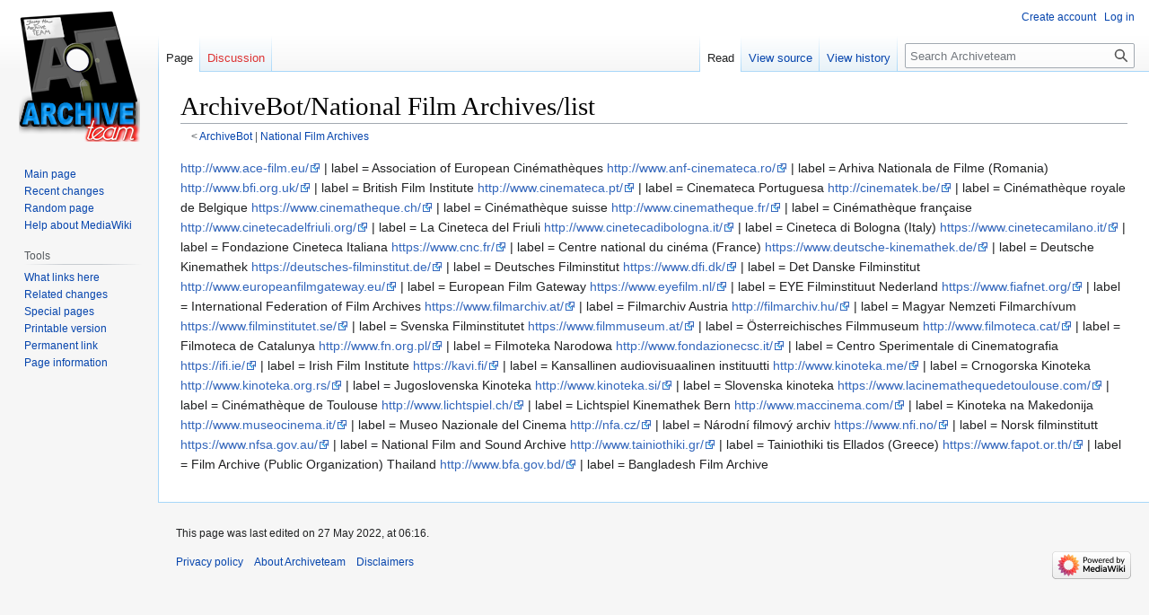

--- FILE ---
content_type: text/html; charset=UTF-8
request_url: https://wiki.archiveteam.org/index.php/ArchiveBot/National_Film_Archives/list
body_size: 5098
content:
<!DOCTYPE html>
<html class="client-nojs" lang="en" dir="ltr">
<head>
<meta charset="UTF-8"/>
<title>ArchiveBot/National Film Archives/list - Archiveteam</title>
<script>document.documentElement.className="client-js";RLCONF={"wgBreakFrames":!1,"wgSeparatorTransformTable":["",""],"wgDigitTransformTable":["",""],"wgDefaultDateFormat":"dmy","wgMonthNames":["","January","February","March","April","May","June","July","August","September","October","November","December"],"wgRequestId":"41dbd3a35bd0abcfda13926c","wgCSPNonce":!1,"wgCanonicalNamespace":"","wgCanonicalSpecialPageName":!1,"wgNamespaceNumber":0,"wgPageName":"ArchiveBot/National_Film_Archives/list","wgTitle":"ArchiveBot/National Film Archives/list","wgCurRevisionId":48646,"wgRevisionId":48646,"wgArticleId":7123,"wgIsArticle":!0,"wgIsRedirect":!1,"wgAction":"view","wgUserName":null,"wgUserGroups":["*"],"wgCategories":[],"wgPageContentLanguage":"en","wgPageContentModel":"wikitext","wgRelevantPageName":"ArchiveBot/National_Film_Archives/list","wgRelevantArticleId":7123,"wgIsProbablyEditable":!1,"wgRelevantPageIsProbablyEditable":!1,"wgRestrictionEdit":[],"wgRestrictionMove":[]};
RLSTATE={"site.styles":"ready","noscript":"ready","user.styles":"ready","user":"ready","user.options":"loading","skins.vector.styles.legacy":"ready"};RLPAGEMODULES=["site","mediawiki.page.ready","skins.vector.legacy.js","ext.moderation.notify","ext.moderation.notify.desktop"];</script>
<script>(RLQ=window.RLQ||[]).push(function(){mw.loader.implement("user.options@1hzgi",function($,jQuery,require,module){/*@nomin*/mw.user.tokens.set({"patrolToken":"+\\","watchToken":"+\\","csrfToken":"+\\"});
});});</script>
<link rel="stylesheet" href="/load.php?lang=en&amp;modules=skins.vector.styles.legacy&amp;only=styles&amp;skin=vector"/>
<script async="" src="/load.php?lang=en&amp;modules=startup&amp;only=scripts&amp;raw=1&amp;skin=vector"></script>
<meta name="ResourceLoaderDynamicStyles" content=""/>
<link rel="stylesheet" href="/load.php?lang=en&amp;modules=site.styles&amp;only=styles&amp;skin=vector"/>
<meta name="generator" content="MediaWiki 1.37.1"/>
<meta name="format-detection" content="telephone=no"/>
<link rel="shortcut icon" href="/favicon.ico"/>
<link rel="search" type="application/opensearchdescription+xml" href="/opensearch_desc.php" title="Archiveteam (en)"/>
<link rel="EditURI" type="application/rsd+xml" href="https://wiki.archiveteam.org/api.php?action=rsd"/>
<link rel="alternate" type="application/atom+xml" title="Archiveteam Atom feed" href="/index.php?title=Special:RecentChanges&amp;feed=atom"/>
<link rel="canonical" href="https://wiki.archiveteam.org/index.php/ArchiveBot/National_Film_Archives/list"/>
</head>
<body class="mediawiki ltr sitedir-ltr mw-hide-empty-elt ns-0 ns-subject page-ArchiveBot_National_Film_Archives_list rootpage-ArchiveBot skin-vector action-view skin-vector-legacy"><div id="mw-page-base" class="noprint"></div>
<div id="mw-head-base" class="noprint"></div>
<div id="content" class="mw-body" role="main">
	<a id="top"></a>
	<div id="siteNotice"></div>
	<div class="mw-indicators">
	</div>
	<h1 id="firstHeading" class="firstHeading" >ArchiveBot/National Film Archives/list</h1>
	<div id="bodyContent" class="vector-body">
		<div id="siteSub" class="noprint">From Archiveteam</div>
		<div id="contentSub"><span class="subpages">&lt; <a href="/index.php/ArchiveBot" title="ArchiveBot">ArchiveBot</a>&lrm; | <a href="/index.php/ArchiveBot/National_Film_Archives" title="ArchiveBot/National Film Archives">National Film Archives</a></span></div>
		<div id="contentSub2"></div>
		
		<div id="jump-to-nav"></div>
		<a class="mw-jump-link" href="#mw-head">Jump to navigation</a>
		<a class="mw-jump-link" href="#searchInput">Jump to search</a>
		<div id="mw-content-text" class="mw-body-content mw-content-ltr" lang="en" dir="ltr"><div class="mw-parser-output"><p><a rel="nofollow" class="external free" href="http://www.ace-film.eu/">http://www.ace-film.eu/</a> | label = Association of European Cinémathèques
<a rel="nofollow" class="external free" href="http://www.anf-cinemateca.ro/">http://www.anf-cinemateca.ro/</a> | label = Arhiva Nationala de Filme (Romania)
<a rel="nofollow" class="external free" href="http://www.bfi.org.uk/">http://www.bfi.org.uk/</a> | label = British Film Institute
<a rel="nofollow" class="external free" href="http://www.cinemateca.pt/">http://www.cinemateca.pt/</a> | label = Cinemateca Portuguesa
<a rel="nofollow" class="external free" href="http://cinematek.be/">http://cinematek.be/</a> | label = Cinémathèque royale de Belgique
<a rel="nofollow" class="external free" href="https://www.cinematheque.ch/">https://www.cinematheque.ch/</a> | label = Cinémathèque suisse
<a rel="nofollow" class="external free" href="http://www.cinematheque.fr/">http://www.cinematheque.fr/</a> | label = Cinémathèque française
<a rel="nofollow" class="external free" href="http://www.cinetecadelfriuli.org/">http://www.cinetecadelfriuli.org/</a> | label = La Cineteca del Friuli
<a rel="nofollow" class="external free" href="http://www.cinetecadibologna.it/">http://www.cinetecadibologna.it/</a> | label = Cineteca di Bologna (Italy)
<a rel="nofollow" class="external free" href="https://www.cinetecamilano.it/">https://www.cinetecamilano.it/</a> | label = Fondazione Cineteca Italiana
<a rel="nofollow" class="external free" href="https://www.cnc.fr/">https://www.cnc.fr/</a> | label = Centre national du cinéma (France)
<a rel="nofollow" class="external free" href="https://www.deutsche-kinemathek.de/">https://www.deutsche-kinemathek.de/</a> | label = Deutsche Kinemathek
<a rel="nofollow" class="external free" href="https://deutsches-filminstitut.de/">https://deutsches-filminstitut.de/</a> | label = Deutsches Filminstitut
<a rel="nofollow" class="external free" href="https://www.dfi.dk/">https://www.dfi.dk/</a> | label = Det Danske Filminstitut
<a rel="nofollow" class="external free" href="http://www.europeanfilmgateway.eu/">http://www.europeanfilmgateway.eu/</a> | label = European Film Gateway
<a rel="nofollow" class="external free" href="https://www.eyefilm.nl/">https://www.eyefilm.nl/</a> | label = EYE Filminstituut Nederland
<a rel="nofollow" class="external free" href="https://www.fiafnet.org/">https://www.fiafnet.org/</a> | label = International Federation of Film Archives
<a rel="nofollow" class="external free" href="https://www.filmarchiv.at/">https://www.filmarchiv.at/</a> | label = Filmarchiv Austria
<a rel="nofollow" class="external free" href="http://filmarchiv.hu/">http://filmarchiv.hu/</a> | label = Magyar Nemzeti Filmarchívum
<a rel="nofollow" class="external free" href="https://www.filminstitutet.se/">https://www.filminstitutet.se/</a> | label = Svenska Filminstitutet
<a rel="nofollow" class="external free" href="https://www.filmmuseum.at/">https://www.filmmuseum.at/</a> | label = Österreichisches Filmmuseum
<a rel="nofollow" class="external free" href="http://www.filmoteca.cat/">http://www.filmoteca.cat/</a> | label = Filmoteca de Catalunya
<a rel="nofollow" class="external free" href="http://www.fn.org.pl/">http://www.fn.org.pl/</a> | label = Filmoteka Narodowa
<a rel="nofollow" class="external free" href="http://www.fondazionecsc.it/">http://www.fondazionecsc.it/</a> | label = Centro Sperimentale di Cinematografia
<a rel="nofollow" class="external free" href="https://ifi.ie/">https://ifi.ie/</a> | label = Irish Film Institute
<a rel="nofollow" class="external free" href="https://kavi.fi/">https://kavi.fi/</a> | label = Kansallinen audiovisuaalinen instituutti
<a rel="nofollow" class="external free" href="http://www.kinoteka.me/">http://www.kinoteka.me/</a> | label = Crnogorska Kinoteka
<a rel="nofollow" class="external free" href="http://www.kinoteka.org.rs/">http://www.kinoteka.org.rs/</a> | label = Jugoslovenska Kinoteka
<a rel="nofollow" class="external free" href="http://www.kinoteka.si/">http://www.kinoteka.si/</a> | label = Slovenska kinoteka
<a rel="nofollow" class="external free" href="https://www.lacinemathequedetoulouse.com/">https://www.lacinemathequedetoulouse.com/</a> | label = Cinémathèque de Toulouse
<a rel="nofollow" class="external free" href="http://www.lichtspiel.ch/">http://www.lichtspiel.ch/</a> | label = Lichtspiel Kinemathek Bern
<a rel="nofollow" class="external free" href="http://www.maccinema.com/">http://www.maccinema.com/</a> | label = Kinoteka na Makedonija
<a rel="nofollow" class="external free" href="http://www.museocinema.it/">http://www.museocinema.it/</a> | label = Museo Nazionale del Cinema
<a rel="nofollow" class="external free" href="http://nfa.cz/">http://nfa.cz/</a> | label = Národní filmový archiv
<a rel="nofollow" class="external free" href="https://www.nfi.no/">https://www.nfi.no/</a> | label = Norsk filminstitutt
<a rel="nofollow" class="external free" href="https://www.nfsa.gov.au/">https://www.nfsa.gov.au/</a> | label = National Film and Sound Archive
<a rel="nofollow" class="external free" href="http://www.tainiothiki.gr/">http://www.tainiothiki.gr/</a> | label = Tainiothiki tis Ellados (Greece)
<a rel="nofollow" class="external free" href="https://www.fapot.or.th/">https://www.fapot.or.th/</a> | label = Film Archive (Public Organization) Thailand
<a rel="nofollow" class="external free" href="http://www.bfa.gov.bd/">http://www.bfa.gov.bd/</a> | label = Bangladesh Film Archive
</p>
<!-- 
NewPP limit report
Cached time: 20260117052921
Cache expiry: 86400
Reduced expiry: false
Complications: []
CPU time usage: 0.006 seconds
Real time usage: 0.007 seconds
Preprocessor visited node count: 1/1000000
Post‐expand include size: 0/2097152 bytes
Template argument size: 0/2097152 bytes
Highest expansion depth: 1/40
Expensive parser function count: 0/100
Unstrip recursion depth: 0/20
Unstrip post‐expand size: 0/5000000 bytes
-->
<!--
Transclusion expansion time report (%,ms,calls,template)
100.00%    0.000      1 -total
-->

<!-- Saved in parser cache with key archivet_archiveteamwiki-wiki_:pcache:idhash:7123-0!canonical and timestamp 20260117052921 and revision id 48646. Serialized with JSON.
 -->
</div>
<div class="printfooter">Retrieved from "<a dir="ltr" href="https://wiki.archiveteam.org/index.php?title=ArchiveBot/National_Film_Archives/list&amp;oldid=48646">https://wiki.archiveteam.org/index.php?title=ArchiveBot/National_Film_Archives/list&amp;oldid=48646</a>"</div></div>
		<div id="catlinks" class="catlinks catlinks-allhidden" data-mw="interface"></div>
	</div>
</div>

<div id="mw-navigation">
	<h2>Navigation menu</h2>
	<div id="mw-head">
		<nav id="p-personal" class="mw-portlet mw-portlet-personal vector-user-menu-legacy vector-menu" aria-labelledby="p-personal-label" role="navigation" 
	 >
	<h3 id="p-personal-label" class="vector-menu-heading"> <span>Personal tools</span>
	</h3>
	<div class="vector-menu-content">
		
		<ul class="vector-menu-content-list"><li id="pt-createaccount" class="mw-list-item"><a href="/index.php?title=Special:CreateAccount&amp;returnto=ArchiveBot%2FNational+Film+Archives%2Flist" title="You are encouraged to create an account and log in; however, it is not mandatory">Create account</a></li><li id="pt-login" class="mw-list-item"><a href="/index.php?title=Special:UserLogin&amp;returnto=ArchiveBot%2FNational+Film+Archives%2Flist" title="You are encouraged to log in; however, it is not mandatory [o]" accesskey="o">Log in</a></li></ul>
		
	</div>
</nav>

		<div id="left-navigation">
			<nav id="p-namespaces" class="mw-portlet mw-portlet-namespaces vector-menu vector-menu-tabs" aria-labelledby="p-namespaces-label" role="navigation" 
	 >
	<h3 id="p-namespaces-label" class="vector-menu-heading"> <span>Namespaces</span>
	</h3>
	<div class="vector-menu-content">
		
		<ul class="vector-menu-content-list"><li id="ca-nstab-main" class="selected mw-list-item"><a href="/index.php/ArchiveBot/National_Film_Archives/list" title="View the content page [c]" accesskey="c">Page</a></li><li id="ca-talk" class="new mw-list-item"><a href="/index.php?title=Talk:ArchiveBot/National_Film_Archives/list&amp;action=edit&amp;redlink=1" rel="discussion" title="Discussion about the content page (page does not exist) [t]" accesskey="t">Discussion</a></li></ul>
		
	</div>
</nav>

			<nav id="p-variants" class="mw-portlet mw-portlet-variants emptyPortlet vector-menu-dropdown-noicon vector-menu vector-menu-dropdown" aria-labelledby="p-variants-label" role="navigation" 
	 >
	<input type="checkbox"
		id="p-variants-checkbox"
		role="button"
		aria-haspopup="true"
		data-event-name="ui.dropdown-p-variants"
		class=" vector-menu-checkbox" aria-labelledby="p-variants-label" />
	<h3 id="p-variants-label" class="vector-menu-heading"> <span>Variants</span>
			<span class="vector-menu-checkbox-expanded">expanded</span>
			<span class="vector-menu-checkbox-collapsed">collapsed</span>
	</h3>
	<div class="vector-menu-content">
		
		<ul class="vector-menu-content-list"></ul>
		
	</div>
</nav>

		</div>
		<div id="right-navigation">
			<nav id="p-views" class="mw-portlet mw-portlet-views vector-menu vector-menu-tabs" aria-labelledby="p-views-label" role="navigation" 
	 >
	<h3 id="p-views-label" class="vector-menu-heading"> <span>Views</span>
	</h3>
	<div class="vector-menu-content">
		
		<ul class="vector-menu-content-list"><li id="ca-view" class="selected mw-list-item"><a href="/index.php/ArchiveBot/National_Film_Archives/list">Read</a></li><li id="ca-viewsource" class="mw-list-item"><a href="/index.php?title=ArchiveBot/National_Film_Archives/list&amp;action=edit" title="This page is protected.&#10;You can view its source [e]" accesskey="e">View source</a></li><li id="ca-history" class="mw-list-item"><a href="/index.php?title=ArchiveBot/National_Film_Archives/list&amp;action=history" title="Past revisions of this page [h]" accesskey="h">View history</a></li></ul>
		
	</div>
</nav>

			<nav id="p-cactions" class="mw-portlet mw-portlet-cactions emptyPortlet vector-menu-dropdown-noicon vector-menu vector-menu-dropdown" aria-labelledby="p-cactions-label" role="navigation"  title="More options"
	 >
	<input type="checkbox"
		id="p-cactions-checkbox"
		role="button"
		aria-haspopup="true"
		data-event-name="ui.dropdown-p-cactions"
		class=" vector-menu-checkbox" aria-labelledby="p-cactions-label" />
	<h3 id="p-cactions-label" class="vector-menu-heading"> <span>More</span>
			<span class="vector-menu-checkbox-expanded">expanded</span>
			<span class="vector-menu-checkbox-collapsed">collapsed</span>
	</h3>
	<div class="vector-menu-content">
		
		<ul class="vector-menu-content-list"></ul>
		
	</div>
</nav>

			<div id="p-search" role="search" class="vector-search-box">
	<div>
		<h3 >
			<label for="searchInput">Search</label>
		</h3>
		<form action="/index.php" id="searchform">
			<div id="simpleSearch" data-search-loc="header-navigation">
				<input type="search" name="search" placeholder="Search Archiveteam" autocapitalize="sentences" title="Search Archiveteam [f]" accesskey="f" id="searchInput"/>
				<input type="hidden" name="title" value="Special:Search"/>
				<input type="submit" name="fulltext" value="Search" title="Search the pages for this text" id="mw-searchButton" class="searchButton mw-fallbackSearchButton"/>
				<input type="submit" name="go" value="Go" title="Go to a page with this exact name if it exists" id="searchButton" class="searchButton"/>
			</div>
		</form>
	</div>
</div>

		</div>
	</div>
	
<div id="mw-panel">
	<div id="p-logo" role="banner">
		<a class="mw-wiki-logo" href="/index.php/Main_Page"
			title="Visit the main page"></a>
	</div>
	<nav id="p-navigation" class="mw-portlet mw-portlet-navigation vector-menu vector-menu-portal portal" aria-labelledby="p-navigation-label" role="navigation" 
	 >
	<h3 id="p-navigation-label" class="vector-menu-heading"> <span>Navigation</span>
	</h3>
	<div class="vector-menu-content">
		
		<ul class="vector-menu-content-list"><li id="n-mainpage-description" class="mw-list-item"><a href="/index.php/Main_Page" title="Visit the main page [z]" accesskey="z">Main page</a></li><li id="n-recentchanges" class="mw-list-item"><a href="/index.php/Special:RecentChanges" title="A list of recent changes in the wiki [r]" accesskey="r">Recent changes</a></li><li id="n-randompage" class="mw-list-item"><a href="/index.php/Special:Random" title="Load a random page [x]" accesskey="x">Random page</a></li><li id="n-help-mediawiki" class="mw-list-item"><a href="https://www.mediawiki.org/wiki/Special:MyLanguage/Help:Contents">Help about MediaWiki</a></li></ul>
		
	</div>
</nav>

	<nav id="p-tb" class="mw-portlet mw-portlet-tb vector-menu vector-menu-portal portal" aria-labelledby="p-tb-label" role="navigation" 
	 >
	<h3 id="p-tb-label" class="vector-menu-heading"> <span>Tools</span>
	</h3>
	<div class="vector-menu-content">
		
		<ul class="vector-menu-content-list"><li id="t-whatlinkshere" class="mw-list-item"><a href="/index.php/Special:WhatLinksHere/ArchiveBot/National_Film_Archives/list" title="A list of all wiki pages that link here [j]" accesskey="j">What links here</a></li><li id="t-recentchangeslinked" class="mw-list-item"><a href="/index.php/Special:RecentChangesLinked/ArchiveBot/National_Film_Archives/list" rel="nofollow" title="Recent changes in pages linked from this page [k]" accesskey="k">Related changes</a></li><li id="t-specialpages" class="mw-list-item"><a href="/index.php/Special:SpecialPages" title="A list of all special pages [q]" accesskey="q">Special pages</a></li><li id="t-print" class="mw-list-item"><a href="javascript:print();" rel="alternate" title="Printable version of this page [p]" accesskey="p">Printable version</a></li><li id="t-permalink" class="mw-list-item"><a href="/index.php?title=ArchiveBot/National_Film_Archives/list&amp;oldid=48646" title="Permanent link to this revision of the page">Permanent link</a></li><li id="t-info" class="mw-list-item"><a href="/index.php?title=ArchiveBot/National_Film_Archives/list&amp;action=info" title="More information about this page">Page information</a></li></ul>
		
	</div>
</nav>

	
</div>

</div>
<footer id="footer" class="mw-footer" role="contentinfo" >
	<ul id="footer-info" >
	<li id="footer-info-lastmod"> This page was last edited on 27 May 2022, at 06:16.</li>
</ul>

	<ul id="footer-places" >
	<li id="footer-places-privacy"><a href="/index.php/Archiveteam:Privacy_policy" title="Archiveteam:Privacy policy">Privacy policy</a></li>
	<li id="footer-places-about"><a href="/index.php/Archiveteam:About" class="mw-redirect" title="Archiveteam:About">About Archiveteam</a></li>
	<li id="footer-places-disclaimer"><a href="/index.php/Archiveteam:General_disclaimer" title="Archiveteam:General disclaimer">Disclaimers</a></li>
</ul>

	<ul id="footer-icons" class="noprint">
	<li id="footer-poweredbyico"><a href="https://www.mediawiki.org/"><img src="/resources/assets/poweredby_mediawiki_88x31.png" alt="Powered by MediaWiki" srcset="/resources/assets/poweredby_mediawiki_132x47.png 1.5x, /resources/assets/poweredby_mediawiki_176x62.png 2x" width="88" height="31" loading="lazy"/></a></li>
</ul>

</footer>


<script>(RLQ=window.RLQ||[]).push(function(){mw.config.set({"wgPageParseReport":{"limitreport":{"cputime":"0.006","walltime":"0.007","ppvisitednodes":{"value":1,"limit":1000000},"postexpandincludesize":{"value":0,"limit":2097152},"templateargumentsize":{"value":0,"limit":2097152},"expansiondepth":{"value":1,"limit":40},"expensivefunctioncount":{"value":0,"limit":100},"unstrip-depth":{"value":0,"limit":20},"unstrip-size":{"value":0,"limit":5000000},"timingprofile":["100.00%    0.000      1 -total"]},"cachereport":{"timestamp":"20260117052921","ttl":86400,"transientcontent":false}}});mw.config.set({"wgBackendResponseTime":89});});</script>
</body><!-- Cached 20260117052921 -->
</html>